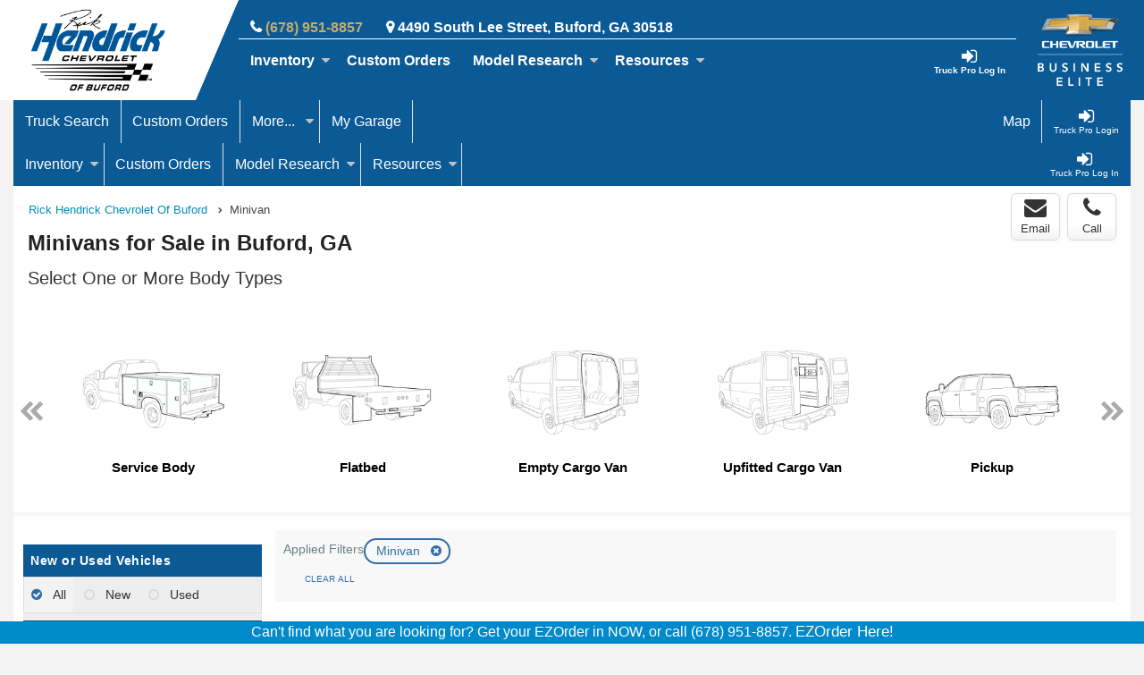

--- FILE ---
content_type: text/html; charset=UTF-8
request_url: https://cdn.flickfusion.net/s/c/2D685464-3DDD-5E5C-D5C2-DA84BD9C0024/ws.js
body_size: 83751
content:
var FlickFusionExecutor=function(){"use strict";var _mediaHostURL="//ev5.ai/",_verifyHostURL="//ver.ev5.ai/",_ev5Popup="//storage.googleapis.com/gcbimages/s/ev5popup_1_may.min.js",_eceModalPopup="//storage.googleapis.com/gcbimages/s/ece_modal_popup.min.js",_modal_v2_popup="https://ver.ev5.ai/s/ddc/prod/modal_v2.js",_pageStatsServiceURL="https://jobserver-dot-concatlogsbigquery.appspot.com/app/stats/?event_type=",_getRefDomain=window.location.hostname,_getRefURL=encodeURIComponent(window.location.href),_documentTitle=encodeURIComponent(document.title),_referredFrom=encodeURIComponent(document.referrer),_displayButtonThumb,_displayButtonDefault,_button_image_path,_profilesBag={},_filterUnique={},_buttonsCount=0,_buttons_count=document.querySelectorAll("#evs_link")?.length?document.querySelectorAll("#evs_link")?.length:document.querySelectorAll("#ff_link")?.length,_domainName=window.location.hostname,_path=window.location.href,_custom_script_run,_allowDuplicates=false,_showSpanishBtn=false,notAllowInlineDuplicate=true,dataVDP={},dataVLP={},forceConfigRun=false,checkIsVLP,checkIsVDP,isSPA,checkFyuse="0",checkCDK="0",clientKey="2D685464-3DDD-5E5C-D5C2-DA84BD9C0024",checkDDC="0",dom="",clientKeyForTest=clientKey,clientData,siteConfig={VLP:{},VDP:{},EVC:{}},targetElementOnSRP,targetElementOnVDP,includeDDCAPIButtonsOnVDP="<!--SHOW_API_BTN_VDP-->",includeDDCAPIButtonsOnVLP="<!--SHOW_API_BTN_SRP-->",showDirectModal="1",isDDCFallBackRolled,ignoreGlobleVTBtn,isVinHit=false,aspectRatio,extVlpIndicator,isStock=0,nc_client="0",spanish_button_image_path,defaultSpanishButtonImages={},isFullScreen=false,runNextScript=false,modalEce,_custom_script_on_vin_response,gaTrackingIds,checkFFButton=document.querySelector("#ff_link")?true:false,EVSButton=!checkFFButton?"evs_":"ff_",testClient=getParameterByName("ff_test_client")?getParameterByName("ff_test_client"):getParameterByName("evs_test_client")?getParameterByName("evs_test_client"):"",testVin=getParameterByName("ff_test_vin")?getParameterByName("ff_test_vin"):getParameterByName("evs_test_vin")?getParameterByName("evs_test_vin"):"";

// window.is360Video = "<!--IS_360_VIDEO-->";
    clientData = {"data":[{"client_fk":"2D685464-3DDD-5E5C-D5C2-DA84BD9C0024","gaid":"","video_size":640,"live_video_only":0,"exclusive_btn":"","client_360":"1","client_pano":"1","code_float_player":0,"vid_button":"\/\/gcbimages.storage.googleapis.com\/vidbtn\/248live_walkaround_video_red.jpg","enable_tracking":0,"vdp_btn_img":"\/\/gcbimages.storage.googleapis.com\/vidbtn\/cc1_eng_red.png","srp_btn_img":"\/\/gcbimages.storage.googleapis.com\/vidbtn\/cc1_eng_red.png","veh_test_img":"\/\/ev5.ai\/videos\/global\/images\/vehicle_test_video.png","af_img":"\/\/ev5.ai\/videos\/global\/images\/model_review_orange.png","veh_af":0,"img_360":"\/\/ev5.ai\/videos\/global\/images\/play_video_360.png","img_vdp_360":"\/\/gcbimages.storage.googleapis.com\/vidbtn\/play_video_360.png","img_srp_360":"\/\/gcbimages.storage.googleapis.com\/vidbtn\/play_video_360.png","img_vdp_360_only":"https:\/\/ev5.ai\/videos\/global\/images\/view_interative_360.png","img_srp_360_only":"\/\/gcbimages.storage.googleapis.com\/vidbtn\/view_interative_360.png","vid_call_img":"\/\/gcbimages.storage.googleapis.com\/vidbtn\/ff_thumb_play_icon.png","thumb_paly_img":"\/\/gcbimages.storage.googleapis.com\/vidbtn\/ff_video_call.png","full_scrn_img":"\/\/ev5.ai\/videos\/assets\/images\/popup_full_screen_dark.png","live_vid_img":"\/\/gcbimages.storage.googleapis.com\/vidbtn\/livewalkaround.png","btn_text":"0","srp_btn_text_360_only":"Watch 360 Walkaround","srp_btn_fontsize_360_only":"16","srp_btn_bgcolor_360_only":"grey","srp_btn_textcolor_360_only":"white","srp_btn_text_vid_only":"Watch Video","srp_btn_fontsize_vid_only":"16","srp_btn_bgcolor_vid_only":"grey","srp_btn_textcolor_vid_only":"white","srp_btn_text_vid360":"Watch Video & 360 Walkaround","srp_btn_fontsize_vid360":"16","srp_btn_bgcolor_vid360":"grey","srp_btn_textcolor_vid360":"white","vdp_btn_text_360_only":"Watch 360 Walkaround","vdp_btn_fontsize_360_only":"16","vdp_btn_bgcolor_360_only":"grey","vdp_btn_textcolor_360_only":"white","vdp_btn_text_vid_only":"Watch Video","vdp_btn_fontsize_vid_only":"16","vdp_btn_bgcolor_vid_only":"grey","vdp_btn_textcolor_vid_only":"white","vdp_btn_text_vid360":"Watch Video & 360 Walkaround","vdp_btn_fontsize_vid360":"16","vdp_btn_bgcolor_vid360":"grey","vdp_btn_textcolor_vid360":"white","btn_text_VehFF":"0","srp_btn_img_VehFF":"https:\/\/ev5.ai\/videos\/global\/images\/360_test_drive.png","vdp_btn_img_VehFF":"https:\/\/ev5.ai\/videos\/global\/images\/360_test_drive.png","srp_btn_text_VehFF":"Watch Video","srp_btn_fontsize_VehFF":"16","srp_btn_bgcolor_VehFF":"grey","srp_btn_textcolor_VehFF":"white","vdp_btn_text_VehFF":"Watch Video","vdp_btn_fontsize_VehFF":"16","vdp_btn_bgcolor_VehFF":"grey","vdp_btn_textcolor_VehFF":"white","lp":0,"inline":0,"veh_test":0,"flow_found":0,"vid_call":0,"vid_call_html":"","related_videos":0,"auto_play":0,"img_slider":"5","skip_vid_tab":0,"enable_referer":"1","client_zip":"","spanish_btn_url":"","disp_spanish_btn":"0"}]}
// json include
    siteConfig = {VLP: {
"VLPIndicator": ".facet-slide-menu",
"container": "#hits .result-wrap",
"dynamicAjaxGroupDesktopButtons": "#hits .result-wrap",
"dynamicAjaxGroupMobileButtons": "#hits .result-wrap",
"vinBaseTarget":true,
"vinBaseTargetIdentifier":"data-vehicle-vin", 
"vin": "a[data-vehicle-vin]",
"vinAttribute": "data-vehicle-vin",
"buttonStyle": "width:100% !important;font-weight:bold;",
"buttonTarget": ".badge-row .badge-row-item",
"buttonPos": "bottom",
 "loadDelay": 3000,
"siteStyle":"#ff_link img{max-width:150px;width:100%;} .spincar-srp-360-wa-button { display: none !important; } #ff_link{text-align:center} #ff_link{margin-top:5px;}",
"removeExistingButtons": true,
"allowDuplicates":true,
"vehicleTestButtons":true,
  "regex":true, 
"vinBaseSelector":true,
            "yearTarget":"data-vehicle",
            "yearRegEx":"\"year\":\"(\\d+)",
            "makeTarget":"data-vehicle",
            "makeRegEx":"\"make\":\"(\\w+\\s*\\w*)+\"",
            "modelTarget":"data-vehicle",
            "modelRegEx":"\"model\":\"(\\w+\\s*[-]*\\w*)+\"",
            "trimTarget":"data-vehicle",
            "trimRegEx":"\"trim\":\"(\\w+\\s*\\w*)+\""
},"VDP":{
        "VDPIndicator": ".vdp, #custom_page_151:not(.srp_results)",
        "target": ".vdp-gallery--thumbnail, .vehicle_loopslider",
        "vin": "#vin, .bolded_label_value:last-child span:last-child",
        "buttonPos": "bottom",
        "ajaxPageChange":true,
        "removeExistingButtons": true,
        "allowDuplicates": true,
        "vehicleTestButtons": true,
        "regex": true,
        "yearTarget": "#shareModal .info-right img",
        "yearRegEx": "alt=\"(\\d{4})",
        "makeTarget": "#shareModal .info-right img",
        "makeRegEx": "alt=\"\\d{4}\\s(\\w+-?\\w)",
        "modelTarget": "#shareModal .info-right img",
        "modelRegEx": "alt=\"\\d{4}\\s\\w+-?\\w\\s(\\w+-?\\w)",
        "trimTarget": "#shareModal .info-right img",
        "trimRegEx": "alt=\"\\d{4}\\s\\w+-?\\w\\s\\w+-?\\w\\s(\\w+-?\\w)",
        "globalSiteStyle":"#ff_link{margin-top:10px;}"
    }}
// js include
    

    if(!siteConfig.VLP)siteConfig.VLP={};if(!siteConfig.VDP)siteConfig.VDP={};if(!Array.isArray(clientData)){if(!runNextScript){window["checkClientData"]=true}}else if(!document.querySelector("#"+EVSButton+"link")){return}if(siteConfig.VLP.isSPA||siteConfig.VDP.isSPA){loadFFScript("https://storage.googleapis.com/gcbimages/s/spa_script.min.js");return}if(siteConfig.EVC&&Object.keys(siteConfig.EVC).length){var trackLeadData=siteConfig.EVC;for(var i=0;i<clientData.data.length;i++){if(clientData.data[i].client_fk===clientKey&&clientData.data[i].gaid){trackLeadData.gaid=clientData.data[i].gaid;break}}window.ff_track_lead=trackLeadData;loadFFScript("//storage.googleapis.com/gcbimages/s/track_form.min.js")}if(clientData.data){clientData.data.forEach((function(clientData){_profilesBag[clientData.client_fk]=clientData}))}if(document.readyState!=="loading"){runScriptAfterPageLoad()}else{document.addEventListener("DOMContentLoaded",runScriptAfterPageLoad)}function runScriptAfterPageLoad(){if(checkCDK==="1")snippetsInsertedDynamically();if(checkDDC==="1"){if(includeDDCAPIButtonsOnVDP=="1"&&document.querySelector(siteConfig.VDP.VDPIndicator)&&window.DDC){siteConfig.VDP.allowDuplicates=true;runDDCFallBack()}else if(includeDDCAPIButtonsOnVLP=="1"&&document.querySelector(siteConfig.VLP.VLPIndicator)&&window.DDC){siteConfig.VLP.allowDuplicates=true;runDDCFallBack()}}if(siteConfig.VLP&&!Object.keys(siteConfig.VLP).length){loadButtons();if(!(checkCDK==="1"))snippetsInsertedDynamically();if(!Object.keys(siteConfig.VDP).length)return}const finalForceRun=(forceConfigRun??false)||(siteConfig.VLP?.forceConfigRun??false)||(siteConfig.VDP?.forceConfigRun??false);if(document.querySelector(`#${EVSButton}link`)){loadButtons();if(!finalForceRun)return}if(Array.isArray(clientData))return;dataVLP=siteConfig.VLP;dataVDP=siteConfig.VDP;if(dataVDP.gallery_pro||dataVLP.gallery_pro)EVSButton="ff_";if(getStatusFromConfig(dataVLP,"VLPIndicator")){checkVLPAndProcess(dataVLP)}else if(getStatusFromConfig(siteConfig.VLP1,"VLPIndicator")){dataVLP=siteConfig.VLP1;checkVLPAndProcess(siteConfig.VLP1)}else if(getStatusFromConfig(dataVDP,"VDPIndicator")){checkVDPAndProcess(dataVDP)}else if(!window.isDetailsPage&&dataVLP&&dataVLP.VLPIndicator){if(dataVLP.allowDuplicates)updateValueAllowDuplicate(dataVLP.allowDuplicates);runDDCFallBack()}else if(window.isDetailsPage&&dataVDP&&dataVDP.VDPIndicator){if(dataVDP.allowDuplicates)updateValueAllowDuplicate(dataVDP.allowDuplicates);runDDCFallBack()}}function loadButtons(){var profielsArray=[];if(document.getElementById(EVSButton+"link")){if(window.NodeList&&!NodeList.prototype.forEach){NodeList.prototype.forEach=Array.prototype.forEach}var isProfilePrinted=!(JSON.stringify(clientData)==="[]");document.querySelectorAll("#"+EVSButton+"link").forEach((function(buttonData,index,array){_buttonsCount++;if(profielsArray.indexOf(buttonData.getAttribute(EVSButton+"client"))===-1)profielsArray.push(buttonData.getAttribute(EVSButton+"client"));if(isProfilePrinted){checkVehicleData(buttonData)}if(_buttonsCount===array.length&&!isProfilePrinted){generateProfilesThenButtons(profielsArray)}}))}}function generateProfilesThenButtons(profielsArray){profielsArray.forEach((function(profileKey,index,profilesArray){var verifyClientMultiProfile=_verifyHostURL+"evs_verify_client.php?client_id="+profileKey+"&d="+_domainName+"&p="+encodeURIComponent(_path)+"&b="+_buttons_count;fetchJsonp(verifyClientMultiProfile,{timeout:25e3,jsonpCallback:"jsoncallback"}).then((function(response){return response.json()})).then((function(multiClientDetails){if(multiClientDetails.code===200){multiClientDetails.client_data.data.forEach((function(clientData){_profilesBag[clientData.client_fk]=clientData}))}if(index+1===profilesArray.length){document.querySelectorAll("#"+EVSButton+"link").forEach((function(buttonData,index,array){checkVehicleData(buttonData)}))}})).catch((function(reason){console.log("parsing failed",reason)}))}))}function checkVLPAndProcess(dataVLP){if(!dataVLP)return;if(dataVLP.stock)isStock=1;checkIsVLP=true;updateValueAllowDuplicate(dataVLP.allowDuplicates);removeFFSnippetsAddedOnPage(dataVLP);generateSRPButtons()}function checkVDPAndProcess(dataVDP){if(!dataVDP)return;if(dataVDP.stock)isStock=1;checkIsVDP=true;updateValueAllowDuplicate(dataVDP.allowDuplicates);if(dataVDP.notAllowInlineDuplicate)notAllowInlineDuplicate=dataVDP.notAllowInlineDuplicate;if(dataVDP.removeExistinInlineIframe&&document.querySelector(`div[${EVSButton}inline]`))document.querySelector(`div[${EVSButton}inline]`).remove();if(dataVDP.removeExistingButtons&&document.querySelector("#"+EVSButton+"link"))document.querySelector("#"+EVSButton+"link").remove();generateVDPButtons()}function generateSRPButtons(){if(checkDDC==="1"){var checkVinBlockVLP=document.querySelector(siteConfig.VLP.container)&&document.querySelector(siteConfig.VLP.vin);if(!checkVinBlockVLP&&window.DDC){runDDCFallBack();return}}targetElementOnSRP={buttonTarget:dataVLP.buttonTarget,list:function(){return filterDataValues(dataVLP.container.split(","),"querySelectorAll")},ajaxButtonGroup:function(){if(!(dataVLP.dynamicAjaxGroupMobileButtons||dataVLP.dynamicAjaxGroupDesktopButtons))return"";var classArray;if(checkIsMobile&&dataVLP.dynamicAjaxGroupMobileButtons!=undefined)classArray=dataVLP.dynamicAjaxGroupMobileButtons.split(",");else classArray=dataVLP.dynamicAjaxGroupDesktopButtons.split(",");return filterDataValues(classArray,"plain")},vin:function(buttonItem){var vinIdentifiers=dataVLP.vin.split(",");for(var index=0;index<vinIdentifiers.length;index++){if(buttonItem.querySelector(vinIdentifiers[index]))return vinIdentifiers[index]}},targetVinNumber:function(buttonItem){try{if(dataVLP.vinBaseRegex&&dataVLP.baseVinAttribute&&buttonItem.getAttribute(dataVLP.baseVinAttribute).match(dataVLP.vinBaseRegex))return buttonItem.getAttribute(dataVLP.baseVinAttribute).match(dataVLP.vinBaseRegex)[0];if(dataVLP.vinBaseTarget&&dataVLP.vinBaseTargetIdentifier)return buttonItem.getAttribute(dataVLP.vinBaseTargetIdentifier);if(dataVLP.vinBaseTarget)return buttonItem.getAttribute("data-vin");if(this.vin(buttonItem)){if(!dataVLP.stock&&dataVLP.vinFromChildHTMLElementPath&&buttonItem.querySelector(this.vin(buttonItem)))return buttonItem.querySelector(this.vin(buttonItem)).outerHTML.toString().match(/\w{17}/)[0].substring(0,17);else if(!dataVLP.stock&&buttonItem.querySelector(this.vin(buttonItem))&&dataVLP.vinRegex&&buttonItem.querySelector(this.vin(buttonItem)).outerHTML.toString().match(dataVLP.vinRegex))return buttonItem.querySelector(this.vin(buttonItem)).outerHTML.toString().match(dataVLP.vinRegex)[1].substring(0,17);else if(buttonItem.querySelector(this.vin(buttonItem))&&dataVLP.vinRegex&&buttonItem.querySelector(this.vin(buttonItem)).outerHTML.toString().match(dataVLP.vinRegex))return buttonItem.querySelector(this.vin(buttonItem)).outerHTML.toString().match(dataVLP.vinRegex)[1];else if(dataVLP.vinAttribute){return buttonItem.querySelector(this.vin(buttonItem))?buttonItem.querySelector(this.vin(buttonItem)).getAttribute(dataVLP.vinAttribute):""}else{if(buttonItem.querySelector(this.vin(buttonItem)))return buttonItem.querySelector(this.vin(buttonItem)).innerText}}return""}catch(e){console.warn("Error on fetching vin!")}},placeToInsertButton:function(buttonItem){var buttonsList=[];var buttonTargetList=dataVLP.buttonTarget.split(",");for(var index=0;index<buttonTargetList.length;index++){if(buttonItem.querySelector(buttonTargetList[index])){buttonsList.push(buttonItem.querySelector(dataVLP.buttonTarget))}}if(dataVLP.mobileButtonTarget){buttonsList.push(buttonItem.querySelector(dataVLP.mobileButtonTarget))}return buttonsList},buttonPositionDirection:function(){return targetDeskOrMobile(dataVLP.mobileButtonPos,dataVLP.buttonPos)},vinRegex:dataVLP.vinRegex,vinAttribute:dataVLP.vinAttribute,mobileButtonTarget:dataVLP.mobileButtonTarget,mobileButtonText:dataVLP.mobileButtonText,mobileCanary:dataVLP.mobileCanary};if(window.isFlickScriptLoaded===undefined){if(dataVLP.loadDelay){setTimeout((function(){generateButtonsOnSRP()}),dataVLP.loadDelay)}else generateButtonsOnSRP();runDynamicButtonsAdded()}window.isFlickScriptLoaded=true}function generateVDPButtons(){if(checkDDC==="1"){var checkVinBlockVDP=document.querySelector(siteConfig.VDP.target)&&document.querySelector(siteConfig.VDP.vin);if(!checkVinBlockVDP&&window.DDC){runDDCFallBack();return}}targetElementOnVDP={target:function(){return filterDataValues(dataVDP.target.split(","),"querySelectorAll")},vinIdentifier:dataVDP.vin,targetVinNumber:function(){try{if(this.vinIdentifier){if(!dataVDP.stock&&dataVDP.vinFromChildHTMLElementPath&&document.querySelector(this.vinIdentifier)&&dataVDP.vinBaseRegex&&document.querySelector(this.vinIdentifier).outerHTML.toString().match(/\w{17}/))return document.querySelector(this.vinIdentifier).outerHTML.toString().match(/\w{17}/)[0].substring(0,17);else if(!dataVDP.stock&&document.querySelector(this.vinIdentifier)&&dataVDP.vinRegex&&document.querySelector(this.vinIdentifier).outerHTML.toString().match(dataVDP.vinRegex)){return document.querySelector(this.vinIdentifier).outerHTML.toString().match(dataVDP.vinRegex)[1].substring(0,17)}else if(document.querySelector(this.vinIdentifier)&&dataVDP.vinRegex&&document.querySelector(this.vinIdentifier).outerHTML.toString().match(dataVDP.vinRegex)){return document.querySelector(this.vinIdentifier).outerHTML.toString().match(dataVDP.vinRegex)[1]}else if(dataVDP.vinAttribute)return document.querySelector(this.vinIdentifier)?document.querySelector(this.vinIdentifier).getAttribute(dataVDP.vinAttribute):"";else{if(document.querySelector(this.vinIdentifier))return document.querySelector(this.vinIdentifier).innerText}}return""}catch(e){console.warn("Error on fetching vin!")}},placeToInsertButton:function(){var buttonsList=[];if(isMobile()&&dataVDP.mobileButtonTarget){buttonsList.push(document.querySelector(dataVDP.mobileButtonTarget))}else if(dataVDP.target){buttonsList.push(document.querySelector(dataVDP.target))}return buttonsList},buttonPositionDirection:function(){return targetDeskOrMobile(dataVDP.mobileButtonPos,dataVDP.buttonPos)},vin:function(){var vinIdentifiers=dataVDP.vin.split(",");for(var index=0;index<vinIdentifiers.length;index++){if(document.querySelector(vinIdentifiers[index]))return vinIdentifiers[index]}},vinRegex:dataVDP.vinRegex,vinAttribute:dataVDP.vinAttribute};if(window.isFlickScriptLoaded===undefined){if(dataVDP.loadDelay){setTimeout((function(){generateButtonsOnVDP()}),dataVDP.loadDelay)}else generateButtonsOnVDP()}window.isFlickScriptLoaded=true}function getAttributeValue(buttonItem,type){try{var targetsArray={year:{regex:"yearRegEx",vinAttribute:"yearVinAttribute",target:"yearTarget"},make:{regex:"makeRegEx",vinAttribute:"makeVinAttribute",target:"makeTarget"},model:{regex:"modelRegEx",vinAttribute:"modelVinAttribute",target:"modelTarget"},trim:{regex:"trimRegEx",vinAttribute:"trimVinAttribute",target:"trimTarget"}};if(checkIsVLP&&buttonItem){if(dataVLP.vinBaseSelector){return buttonItem.getAttribute(dataVLP[targetsArray[type].target]).toString().match(dataVLP[targetsArray[type].regex])[1]}else if(dataVLP[targetsArray[type].regex]){return buttonItem.querySelector(dataVLP[targetsArray[type].target]).outerHTML.toString().match(dataVLP[targetsArray[type].regex])[1]}else if(dataVLP.vinBaseTargetIdentifierVT)return buttonItem.getAttribute(dataVLP[targetsArray[type].vinAttribute]);else if(dataVLP.yearVinAttribute)return buttonItem.querySelector(dataVLP[targetsArray[type].target]).getAttribute(dataVLP[targetsArray[type].vinAttribute]);else return buttonItem.querySelector(dataVLP[targetsArray[type].target]).innerText}else{if(dataVDP[targetsArray[type].regex])return document.querySelector(dataVDP[targetsArray[type].target]).outerHTML.toString().match(dataVDP[targetsArray[type].regex])[1];else if(dataVDP.yearVinAttribute)return document.querySelector(dataVDP[targetsArray[type].target]).getAttribute(dataVDP[targetsArray[type].vinAttribute]);else if(dataVDP.getDataFromDDCDataLayer){if(type==="year")type="modelYear";return DDC.dataLayer.vehicles[0][type]}else return document.querySelector(dataVDP[targetsArray[type].target]).innerText}}catch(e){console.warn("Error on fetching vehicle data!")}}if(!Element.prototype.remove){Element.prototype.remove=function remove(){if(this.parentNode){this.parentNode.removeChild(this)}}}function updateValueAllowDuplicate(value){if(value)_allowDuplicates=true}function filterDataValues(data,type){for(var index=0;index<data.length;index++){if(document.querySelector(data[index])&&!isHidden(document.querySelector(data[index]))){if(type=="querySelectorAll")return document.querySelectorAll(data[index]);else if(type=="plain")return data[index]}}}function generateButtonsOnVDP(){try{if(dataVDP.globalSiteStyle)createStyleTagAndAppend(dataVDP.globalSiteStyle);var vinNumber=targetElementOnVDP.targetVinNumber();vinNumber=vinNumber.trim();if(dataVDP.replaceFirstImageElement)replaceVehicleFirstImage(null,vinNumber,dataVDP.replaceFirstImageElement);if(testVin)vinNumber=testVin;insertButtonOnPostion(targetElementOnVDP.placeToInsertButton(),vinNumber,targetElementOnVDP.buttonPositionDirection())}catch(e){console.warn("Error on fetching vehicle details!")}}function generateButtonsOnSRP(){if(dataVLP.globalSiteStyle)createStyleTagAndAppend(dataVLP.globalSiteStyle);try{if(!targetElementOnSRP.list())return;for(const buttonItem of targetElementOnSRP.list()){var vinNumber=targetElementOnSRP.targetVinNumber(buttonItem);if(!vinNumber)continue;vinNumber=vinNumber.trim();if(dataVLP.replaceFirstImageElement)replaceVehicleFirstImage(buttonItem,vinNumber,dataVLP.replaceFirstImageElement);if(testVin)vinNumber=testVin;srpVerifyVinService(targetElementOnSRP.placeToInsertButton(buttonItem),vinNumber,targetElementOnSRP.buttonPositionDirection(),buttonItem)}}catch(e){console.warn("Error on buttons looping!")}}function srpVerifyVinService(insertButtonPosition,vinNumber,buttonPositionDirection,buttonItem){if(!vinNumber)return;if(testVin)vinNumber=testVin;insertButtonOnPostion(insertButtonPosition,vinNumber,buttonPositionDirection,buttonItem)}function runDynamicButtonsAdded(){var observer=new MutationObserver((function(mutations){runButtonGenerate(mutations)}));observer.observe(document,{attributes:true,childList:true,characterData:true,subtree:true});function runButtonGenerate(data){var target=dataVLP.buttonTarget,vehicleTest=null,buttonInsertArea;for(var mutation=0;mutation<data.length;mutation++){for(var node=0;node<data[mutation].addedNodes.length;node++){if(!(data[mutation].addedNodes[node]instanceof HTMLElement))continue;if((dataVLP.ajaxPageChange||dataVLP.ajaxPageChangeNotAllowDuplicates)&&dataVDP.VDPAjaxPageChangeElement){if(data[mutation].addedNodes[node].matches(dataVDP.VDPAjaxPageChangeElement)){checkVDPAndProcess(dataVDP);generateButtonsOnVDP()}}if((dataVDP.ajaxPageChange||dataVDP.ajaxPageChangeNotAllowDuplicates)&&dataVLP.VLPAjaxPageChangeElement){if(data[mutation].addedNodes[node].matches(dataVLP.VLPAjaxPageChangeElement)){checkVLPAndProcess(dataVLP);generateButtonsOnSRP()}}if(targetElementOnSRP.ajaxButtonGroup()){if(data[mutation].addedNodes[node].matches(targetElementOnSRP.ajaxButtonGroup())){buttonInsertArea=data[mutation].addedNodes[node].querySelector(target);srpVerifyVinService([buttonInsertArea],processVinNumber(data[mutation].addedNodes[node],target),targetElementOnSRP.buttonPositionDirection(),data[mutation].addedNodes[node])}for(var elem=0;elem<data[mutation].addedNodes[node].querySelectorAll(targetElementOnSRP.ajaxButtonGroup()).length;elem++){buttonInsertArea=data[mutation].addedNodes[node].querySelectorAll(targetElementOnSRP.ajaxButtonGroup())[elem].querySelector(target);srpVerifyVinService([buttonInsertArea],processVinNumber(data[mutation].addedNodes[node].querySelectorAll(targetElementOnSRP.ajaxButtonGroup())[elem],target),targetElementOnSRP.buttonPositionDirection(),data[mutation].addedNodes[node].querySelectorAll(targetElementOnSRP.ajaxButtonGroup())[elem])}}}}}}function snippetsInsertedDynamically(){var observer=new MutationObserver((function(mutations){runButtonGenerate(mutations)}));observer.observe(document,{attributes:true,childList:true,characterData:true,subtree:true});function runButtonGenerate(data){for(var mutation=0;mutation<data.length;mutation++){for(var node=0;node<data[mutation].addedNodes.length;node++){if(!(data[mutation].addedNodes[node]instanceof HTMLElement))continue;if(data[mutation].addedNodes[node].matches("#"+EVSButton+"link")){if(!isHidden(data[mutation].addedNodes[node]))dynamicButtonsAdded(data[mutation].addedNodes[node])}for(var elem=0;elem<data[mutation].addedNodes[node].querySelectorAll("#"+EVSButton+"link").length;elem++){if(!isHidden(data[mutation].addedNodes[node].querySelectorAll("#"+EVSButton+"link")[elem]))dynamicButtonsAdded(data[mutation].addedNodes[node].querySelectorAll("#"+EVSButton+"link")[elem])}}}}}var dynamicButtonsAdded=function(dynamicSnippet){if(!dynamicSnippet.getAttribute(EVSButton+"client")&&Number(nc_client)){dynamicSnippet.setAttribute(EVSButton+"client",clientKeyForTest)}if(_profilesBag[dynamicSnippet.getAttribute(EVSButton+"client")]===undefined){var verifyClientMultiProfileDynamic=_verifyHostURL+"evs_verify_client.php?client_id="+dynamicSnippet.getAttribute(EVSButton+"client")+(checkCDK=="1"?"&isCDK=1":"");fetchJsonp(verifyClientMultiProfileDynamic,{timeout:25e3,jsonpCallback:"jsoncallback"}).then((function(response){return response.json()})).then((function(multiClientDetails){if(multiClientDetails.code===200){multiClientDetails.client_data.data.forEach((function(clientData,index,arrayData){_profilesBag[clientData.client_fk]=clientData;if(index+1===arrayData.length){checkVehicleData(dynamicSnippet)}}))}})).catch((function(reason){console.log("parsing failed",reason)}))}else{if(isSPA){setTimeout((function(){checkVehicleData(dynamicSnippet)}),1e3)}else checkVehicleData(dynamicSnippet)}};function processVinNumber(item,finder){if(item.querySelector(finder)){return targetElementOnSRP.targetVinNumber(item)}}function insertButtonOnPostion(buttonAddAreaTarget,vinNumber,position,buttonItem){return buttonAddAreaTarget.forEach((function(buttonAddArea){if(!dataVLP.ajaxPageChange&&buttonAddArea&&buttonAddArea.parentNode.querySelector("#"+EVSButton+"link"))return;if(position=="top")buttonAddArea.parentNode.insertBefore(flickFusionLink(vinNumber,buttonItem),buttonAddArea);else if(position=="bottom")buttonAddArea.parentNode.insertBefore(flickFusionLink(vinNumber,buttonItem),buttonAddArea.nextSibling);else if(position=="inside")buttonAddArea.appendChild(flickFusionLink(vinNumber,buttonItem));else buttonAddArea.parentNode.insertBefore(flickFusionLink(vinNumber,buttonItem),buttonAddArea.nextSibling)}))}function flickFusionLink(vinNumber,buttonItem){var createFlickLink=document.createElement("div");createFlickLink.id=EVSButton+"link";createFlickLink.setAttribute(EVSButton+"client",clientKey);createFlickLink.setAttribute(EVSButton+"vin",vinNumber);if(Number(clientData.data[0].veh_test)||Number(clientData.data[0].veh_af)||Number(clientData.data[0].flow_found)){createFlickLink.setAttribute(EVSButton+"year",getAttributeValue(buttonItem,"year"));createFlickLink.setAttribute(EVSButton+"make",getAttributeValue(buttonItem,"make"));createFlickLink.setAttribute(EVSButton+"model",getAttributeValue(buttonItem,"model"));if(dataVLP.VLPIndicator&&document.querySelector(dataVLP.VLPIndicator)&&dataVLP.trimTarget&&(dataVLP.trimRegEx||dataVLP.trimVinAttribute)){createFlickLink.setAttribute(EVSButton+"trim",getAttributeValue(buttonItem,"trim"))}if(dataVDP.VDPIndicator&&document.querySelector(dataVDP.VDPIndicator)&&dataVDP.trimTarget&&(dataVDP.trimRegEx||dataVDP.trimVinAttribute)){createFlickLink.setAttribute(EVSButton+"trim",getAttributeValue(buttonItem,"trim"))}}if(checkIsVDP&&dataVDP&&dataVDP.inlinePlayer)createFlickLink.setAttribute(EVSButton+"inline",1);checkVehicleData(createFlickLink);return createFlickLink}function removeSpecialCharacters(input){const trademarkSymbolsPattern=/%[a-zA-Z]/;const characters=input.split("");const result=characters.filter((char=>{let specialSymbols=encodeURIComponent(char);return!trademarkSymbolsPattern.test(specialSymbols)})).join("");return result}function removeVinSpecailCharacters(input){const trademarkSymbolsPattern=/%[a-zA-Z][a-zA-Z0-9]?/g;const result=input.replace(trademarkSymbolsPattern,"");return result}function checkVehicleData(buttonData){if(!buttonData.getAttribute(EVSButton+"client")&&Number(nc_client))buttonData.setAttribute(EVSButton+"client",clientKeyForTest);if(_profilesBag[buttonData.getAttribute(EVSButton+"client")]&&Number(_profilesBag[buttonData.getAttribute(EVSButton+"client")].flow_found)&&!buttonData.getAttribute(EVSButton+"vin")&&buttonData.getAttribute(EVSButton+"year")){buttonData.setAttribute(EVSButton+"vin",buttonData.getAttribute(EVSButton+"year")+"_"+buttonData.getAttribute(EVSButton+"make")+"_"+buttonData.getAttribute(EVSButton+"model")+"_"+(new Date).getMilliseconds())}var isDuplicateButton=_filterUnique[buttonData.getAttribute(EVSButton+"client")+"__"+buttonData.getAttribute(EVSButton+"vin")];if(checkCDK==="1"&&buttonData.getAttribute(EVSButton+"inline")&&notAllowInlineDuplicate)isDuplicateButton=false;if(!_allowDuplicates){if(isDuplicateButton||buttonData.hasAttribute("verified")){return false}}buttonData.innerHTML="";var evs_vin=buttonData.getAttribute(EVSButton+"vin")||"",evs_year=buttonData.getAttribute(EVSButton+"year")||"",evs_make=buttonData.getAttribute(EVSButton+"make")||"",evs_model=buttonData.getAttribute(EVSButton+"model")||"",evs_trim=buttonData.getAttribute(EVSButton+"trim")||"",evs_lp=buttonData.getAttribute(EVSButton+"lp")||"",evs_body_type=buttonData.getAttribute(EVSButton+"body_type")||"",clientKey=buttonData.getAttribute(EVSButton+"client")||"";var evs_new_car="&evs_year="+removeSpecialCharacters(evs_year)+"&evs_make="+removeSpecialCharacters(evs_make)+"&evs_model="+removeSpecialCharacters(evs_model)+"&evs_trim="+removeSpecialCharacters(evs_trim)+"&evs_body_type="+removeSpecialCharacters(evs_body_type)+"&evs_lp="+removeSpecialCharacters(evs_lp);for(var key in _profilesBag){if(_profilesBag.hasOwnProperty(key)){if(_profilesBag[key].disp_spanish_btn===1){_showSpanishBtn=true;break}}}if(testClient){clientKey=testClient;evs_vin=testVin}var checkVIN=_verifyHostURL+"evs_verify_vin.php?vin="+removeVinSpecailCharacters(evs_vin)+"&client_id="+clientKey+evs_new_car+(_showSpanishBtn?"&evs_spanish=1":"")+"&stk="+isStock;var inputData,outputData;var startTime=Date.now();fetchJsonp(checkVIN,{timeout:25e3,jsonpCallback:"jsoncallback"}).then((function(response){return response.json()})).then((function(videoData){var responseTime=Date.now()-startTime;checkVIN=checkVIN.split(" ").join("").replace(/(\r\n|\n|\r)/gm,"");checkVIN=checkVIN.slice(checkVIN.indexOf("php?vin")+1,checkVIN.length);checkVIN=checkVIN.replace(/\s/g,"");outputData=videoData;var fullData={client_key:clientKey,client_data:_profilesBag[videoData.data.client_fk],vin_output:outputData,response_time:responseTime,snippet_loaded:true,is_vlp:checkIsVLP,is_vdp:checkIsVDP,site_info:{url:window.location.hostname,full_url:window.location.href,referer:document.referrer,insident_time:Date.now()}};postData(fullData,"verify_vin").then((resp=>{}));if(videoData.code===200){if(checkFyuse=="1"&&(!videoData.data.popup||videoData.data.popup&&!(videoData.data.popup.is360==1))){return generateFyuseElements(buttonData,evs_vin)}if(!isVinHit){let popupScript;if(videoData?.data?.popup?.ece==1)popupScript=_eceModalPopup;else if(videoData?.data?.popup?.modal_v2==1)popupScript=checkIsVLP||!dataVDP.inlinePlayer?_modal_v2_popup:"";else popupScript=_ev5Popup;loadFFScript(popupScript,(function(){if(getParameterByName("autoplay")==1&&showDirectModal=="1"&&Number(_profilesBag[videoData.data.client_fk].flow_found)){setTimeout((function(){enableDirectModalShow(videoData.data)}),2e3)}}));window.addEventListener("message",(function(e){try{let data=JSON.parse(e.data);if(data.action=="video_ga_data"||data.action=="video_data"||data.action=="form_submit_data"||data.action=="gallery_analytics"||data.action=="spin_ga_data"){generateGoogleTracking(data)}}catch(e){}}))}isVinHit=true;return generateDisplayItems(videoData.data,buttonData,null)}else if(checkFyuse=="1"){return generateFyuseElements(buttonData,evs_vin)}else{if(_custom_script_on_vin_response){const performScriptRun=document.querySelector(_custom_script_on_vin_response.pageId);if(_custom_script_on_vin_response?.runOnVDP&&performScriptRun){_custom_script_on_vin_response.script(videoData,buttonData,null,dataVLP,dataVDP,checkIsVDP,checkIsVLP)}if(_custom_script_on_vin_response?.runOnVLP&&performScriptRun){_custom_script_on_vin_response.script(videoData,buttonData,null,dataVLP,dataVDP,checkIsVDP,checkIsVLP)}}}return false})).catch((function(reason){console.log("parsing failed",reason)}));_filterUnique[buttonData.getAttribute(EVSButton+"client")+"__"+buttonData.getAttribute(EVSButton+"vin")]=true}var generateFyuseElements=function(buttonData,fyuseVin){var getFyuseIdService=`${_mediaHostURL}360/hn_360_client.php?vin=`+fyuseVin;fetchJsonp(getFyuseIdService,{timeout:25e3,jsonpCallback:"jsoncallback"}).then((function(response){return response.json()})).then((function(fyuseData){if(fyuseData.code===200){var fyuseId=JSON.parse(fyuseData.fid)[0];if(checkIsVDP&&dataVDP.inlinePlayer){if(checkIsVDP&&dataVDP.siteStyle){createStyleTagAndAppend(dataVDP.siteStyle)}loadFFScript("https://fyu.se/embed?v=3.0",(function(){{var fyuseInlineWrapper=document.createElement("div");fyuseInlineWrapper.className="fyu_container fyu_horizontal";buttonData.appendChild(fyuseInlineWrapper);FYU.add(fyuseId,fyuseInlineWrapper);document.querySelector("#"+EVSButton+"link").addEventListener("mousedown, touchstart",(function(e){e.preventDefault();e.stopPropagation()}))}}));return}var spinElement=document.createElement("div");spinElement.id="spin";_displayButtonDefault=generateButton(null,buttonData,null,getButtonImagePath,null,"runFyusePlayer");buttonData.appendChild(_displayButtonDefault);insertBefore(spinElement,buttonData);buttonData.addEventListener("click",(function(e){e.preventDefault();e.stopPropagation();loadFyuse(fyuseId)}))}})).catch((function(reason){console.log("parsing failed",reason)}))};var isStyleAdded=false;var generateDisplayItems=function(videoData,buttonData){var getProfileData=_profilesBag[videoData.client_fk];if(!getProfileData)getProfileData=_profilesBag[clientKey];if(testClient)getProfileData=_profilesBag[clientKeyForTest];var isVDP=_buttons_count===1||checkIsVDP;let videoDataUrl=videoData?.popup?.url?videoData?.popup?.url:videoData?.nv.url?videoData?.nv.url:"";var videoFkey=getParameterByName("video_fkey",videoDataUrl)?getParameterByName("video_fkey",videoDataUrl):"";let thumbnailUrl=`//t.ev5.ai/t/vi/${videoFkey}`;if(isVDP){if(isMobile()&&dataVDP.isMobileSiteStyle){createStyleTagAndAppend(dataVDP.isMobileSiteStyle)}else if(dataVDP.siteStyle&&videoData.popup){createStyleTagAndAppend(dataVDP.siteStyle)}}if(checkIsVLP&&!isStyleAdded){if(isMobile()&&dataVLP.isMobileSiteStyle){createStyleTagAndAppend(dataVLP.isMobileSiteStyle)}else if(dataVLP.siteStyle){createStyleTagAndAppend(dataVLP.siteStyle)}}isStyleAdded=true;if(getProfileData.vid_call===1){if(isVDP){var videoCallFromName=videoData.veh_year+" "+videoData.veh_make+" "+videoData.veh_model+" "+videoData.veh_trim;videoCallFromName=encodeURIComponent(videoCallFromName);if(getProfileData.vid_call_html){var createVideoWrapper=document.createElement("div");createVideoWrapper.innerHTML=getProfileData.vid_call_html;document.body.appendChild(createVideoWrapper)}else{var cardTitle="Have Questions?"||"Have Questions?";var cardDesc="Video Chat With Us Now And Get Real Answers, No Sales Pitch. No Pressure"||"Video Chat With Us Now And Get Real Answers, No Sales Pitch. No Pressure";loadFFScript("generate_video_call_card.js?externalCallEmbed=0&user_html_added=0&cardDesc="+cardDesc+"&cardTitle="+cardTitle+"&fromName="+videoCallFromName+"&roof_key="+getProfileData.client_fk)}}}var disableAutoPlay=buttonData.getAttribute("disable_auto_play")||"";var iframeElement,isLandingPage=Number(buttonData.getAttribute(EVSButton+"lp"))===1?true:getProfileData.lp===1?true:false,checkInline=buttonData.getAttribute(EVSButton+"inline")||0;if(dataVDP?.sfElement)generateSFGallery();function generateSFGallery(){loadFFScript(_modal_v2_popup,(function(){let playerTarget=document.querySelector?.(dataVDP?.sfElement);let playerPos=dataVDP?.sfElementPos;const evsPlayer=document.createElement("div");evsPlayer.id="ff_link";evsPlayer.setAttribute("ff_inline","1");if(playerPos=="top")playerTarget.insertAdjacentElement("beforebegin",evsPlayer);else if(playerPos=="bottom")playerTarget.insertAdjacentElement("afterend",evsPlayer);else if(playerPos=="inside")playerTarget.insertAdjacentElement("afterbegin",evsPlayer);else playerTarget.insertAdjacentElement("beforeend",evsPlayer);new ConModalV2({iframeUrl:videoData.popup?.sf_url+"&referer="+_getRefDomain+"&h_p="+_getRefURL+"&h_p_r="+_referredFrom+"&h_t="+_documentTitle,inline:true})}))}if(Number(checkInline)===1||dataVDP&&dataVDP.vehicleTestInline&&document.querySelector(dataVDP.VDPIndicator)){if(videoData.popup?.modal_v2==1&&!dataVDP.isTabbedPlayer){loadFFScript(_modal_v2_popup,(function(){const evsPlayer=document.createElement("div");evsPlayer.id="ff_link";evsPlayer.setAttribute("ff_inline","1");buttonData.appendChild(evsPlayer);new ConModalV2({iframeUrl:videoData.popup?.url+"&inline_embed=1"+"&referer="+_getRefDomain+"&h_p="+_getRefURL+"&h_p_r="+_referredFrom+"&h_t="+_documentTitle,inline:true})}))}else{var sameExistingInlineButton=buttonData;if(videoData.popup&&videoData.popup.type===2||videoData.nv&&videoData.nv.type===2)window.addEventListener("message",receiveMessage,false);var incomingURL=videoData.nv&&dataVDP&&dataVDP.vehicleTestInline?videoData.nv.url:videoData.popup.url;var iframeURL=incomingURL+(Number(disableAutoPlay)===1?"&disable_auto_play=1":"")+"&referer="+_getRefDomain+"&h_p="+_getRefURL+"&h_p_r="+_referredFrom+"&h_t="+_documentTitle;addJsonLdToHead(videoData.jsonLD,checkIsVDP,dataVDP.isIndex);iframeElement=document.createElement("iframe");let iframe_img_loader=document.createElement("img");let loaderGif=document.createElement("div");loaderGif.id="loader-img";loaderGif.innerHTML=`<img src="${_mediaHostURL}videos/global/images/loading.gif"/>`;createStyleTagAndAppend(`#${EVSButton}link {position: relative;} .iframe_img_loader {max-width:100%;width:100%;position: absolute;top: 0;left: 0;opacity: 1;transition: opacity 1s ease;display:block;} #${EVSButton}link_iframe {opacity: 0;transition: opacity 1s ease;} #loader-img {position: absolute;top: 0;left: 0;width: 100%;aspect-ratio:16/9;opacity: 1;transition: opacity 1s ease;} #loader-img img{width:auto !important;position: absolute;top: 50%;left: 50%;transform: translate(-50%, -50%);opacity: 1;transition: opacity 1s ease;}`);iframe_img_loader.classList.add("iframe_img_loader");iframe_img_loader.src=thumbnailUrl;buttonData.appendChild(iframe_img_loader);iframe_img_loader.addEventListener("load",(function(){buttonData.appendChild(loaderGif)}));iframeElement.frameBorder=0;iframeElement.scrolling="no";iframeElement.setAttribute("allowFullScreen","");iframeElement.setAttribute("allow","accelerometer; autoplay; encrypted-media; gyroscope; picture-in-picture");iframeElement.src=iframeURL;if(videoData.nv&&dataVDP&&dataVDP.changePostionAfter)document.querySelector(dataVDP.changePostionAfter).parentNode.insertBefore(iframeElement,document.querySelector(dataVDP.changePostionAfter).nextSibling);else buttonData.appendChild(iframeElement);if(!iframeElement.src&&iframeElement.getAttribute("data-src")){iframeElement.src=iframeElement.getAttribute("data-src")}if(videoData.nv&&dataVDP&&dataVDP.vehicleTestInline)iframeElement.id=EVSButton+"link_iframe_vt";else iframeElement.id=EVSButton+"link_iframe";iframeElement.addEventListener("load",(function(){createStyleTagAndAppend(`#${EVSButton}link_iframe {opacity: 1;}`);loaderGif.style.cssText="z-index:-999;opacity:0";iframe_img_loader.style.cssText="z-index:-999;opacity:0"}));iframeElement.style.width="1px";iframeElement.style.minWidth="100%";var inlinePlayerOverlay=document.createElement("div");inlinePlayerOverlay.classList.add("flick_overlay_element");inlinePlayerOverlay.style.cssText="display:none;position: fixed; top: 0; bottom: 0; left: 0; right: 0; z-index: 100; width:100%; height:100%;background-color:rgb(0 0 0 / 66%);z-index:99999";buttonData.appendChild(inlinePlayerOverlay);let clearTimeInSec=6;let sendEmbedType=setInterval((function(){sendEmbedTypeFun(iframeElement)}),1e3);setTimeout((()=>{clearInterval(sendEmbedType);sendEmbedType=0}),clearTimeInSec*1e3);window.addEventListener("message",(function(e){try{var data=JSON.parse(e.data);if(data.action==="FFusion_open_popup_inline"){toggleFullScreenModeInline()}if(data.type==="player_4_3"){aspectRatio=.75}if(data.action==="FFusion_open_popup_inline"){isFullScreen=!isFullScreen;document.body.classList.toggle("fFusion_inline_fullscreen_enable");if(isMobile())document.body.classList.toggle("fFusion_inline_fullscreen_is_mobile");toggleFullScreenModeInline()}}catch(e){}}));document.addEventListener("click",(function(e){if(document.body.classList.contains("fFusion_inline_fullscreen_enable")&&document.querySelector("#"+EVSButton+"link iframe")!=e.target){iframeElement.contentWindow.postMessage(JSON.stringify({action:"exitFullScreen"}),"*");isFullScreen=!isFullScreen;document.body.classList.toggle("fFusion_inline_fullscreen_enable");if(isMobile())document.body.classList.toggle("fFusion_inline_fullscreen_is_mobile");toggleFullScreenModeInline()}}));if(videoData.popup&&videoData.popup.type===0||videoData.nv&&videoData.nv.type===0&&dataVDP&&dataVDP.vehicleTestInline){buttonData.style.cssText="position:relative; padding-bottom:60.2%; padding-top:25px; height:0;";iframeElement.style.cssText="position:absolute;top:0; left:0; width:100%; height:100%;"}if(dataVDP&&dataVDP.iframeRegenerateOnResize){window.addEventListener("resize",(function(){var postionTarget=document.querySelector(dataVDP.target);if(window.innerWidth<850){setTimeout((function(){if(!postionTarget.querySelector("#"+EVSButton+"link")){document.querySelector(dataVDP.target).append(sameExistingInlineButton)}}),1200)}else{setTimeout((function(){if(!postionTarget.querySelector("#"+EVSButton+"link")){document.querySelector(dataVDP.target).append(sameExistingInlineButton)}}),1200)}}))}if(checkIsVDP&&dataVDP.inlinePlayer){var iframeWraperClass,iframeWraperStyle,iframeClass,iframeStyle,iframeParentStyle,iframeParentClass;iframeParentClass=targetDeskOrMobile(dataVDP.mobileIframeParentClass,dataVDP.iframeParentClass);iframeParentClass&&(buttonData.className=iframeParentClass);iframeParentStyle=targetDeskOrMobile(dataVDP.mobileIframeParentStyle,dataVDP.iframeParentStyle);iframeParentStyle&&(buttonData.style.cssText=iframeParentStyle);iframeWraperClass=targetDeskOrMobile(dataVDP.mobileIframeWraperClass,dataVDP.iframeWraperClass);iframeWraperClass&&(iframeElement.closest(dataVDP.target).className=iframeWraperClass);iframeWraperStyle=targetDeskOrMobile(dataVDP.mobileIframeWraperStyle,dataVDP.iframeWraperStyle);iframeWraperStyle&&(iframeElement.closest(dataVDP.target).style.cssText=iframeWraperStyle);iframeClass=targetDeskOrMobile(dataVDP.mobileIframeClass,dataVDP.iframeClass);iframeClass&&(iframeElement.className=iframeClass);iframeStyle=targetDeskOrMobile(dataVDP.mobileIframeStyle,dataVDP.iframeStyle);iframeStyle&&(iframeElement.style.cssText="width:1px; min-width:100%;"+iframeStyle)}}window.vehicle_videoData=videoData;return false}function sendEmbedTypeFun(iframeElement){orientationType();iframeElement.contentWindow.postMessage(JSON.stringify({action:"fFusion_from_inline_iframe",parentHeight:window.innerHeight}),"*")}function openLargePopup(modalType){new ConModal({width:960,videoPage:modalType,modalTitle:"Video",iframeUrl:videoData.popup.url+"&referer="+_getRefDomain+"&h_p="+_getRefURL+"&h_p_r="+_referredFrom+"&h_t="+_documentTitle});var evs_iframe=document.getElementById(EVSButton+"link_iframe");evs_iframe.src=evs_iframe.src+"&disable_auto_play=1"}if(_custom_script_run!==undefined){if(_custom_script_run.add360SpinSingleTab){_custom_script_run.runAddTab360Spin();return false}else if(_custom_script_run.runSiteSpecifigScript){_custom_script_run.script(videoData,buttonData,getProfileData,dataVLP,dataVDP,checkIsVDP,checkIsVLP);if(_custom_script_run.stopProcess){return false}}_button_image_path=_custom_script_run.buttonImage;_displayButtonThumb=generateButton(videoData,buttonData,_custom_script_run,getButtonImagePath,_button_image_path);if(_custom_script_run.appendElement){if(_custom_script_run.replaceAsInlinePlayer){var makeInlinePlayer=buttonData.cloneNode(true);makeInlinePlayer.setAttribute(EVSButton+"inline",1);_custom_script_run.appendElement(buttonData).innerHTML=makeInlinePlayer.outerHTML}if(videoData.thumb&&!_custom_script_run.replaceAsInlinePlayer)_custom_script_run.appendElement(buttonData).appendChild(_displayButtonThumb);if(_custom_script_run.parentElementCSS)_custom_script_run.appendElement(buttonData).style.cssText=_custom_script_run.parentElementCSS;if(_custom_script_run.targetElementSectionForCSS)_custom_script_run.targetElementSectionForCSS(buttonData).style.cssText=_custom_script_run.targetElementSectionCSS;if(_custom_script_run.siteCustomCssInclude){var styleTag=document.createElement("style");styleTag.innerText=_custom_script_run.siteCustomCssInclude;document.head.appendChild(styleTag)}}_displayButtonThumb.addEventListener("click",(function(e){e.preventDefault();e.stopPropagation();new ConModal({width:videoData.nv?videoData.nv.button==="AF"?"90%":960:960,videoPage:videoData.thumb.type,modalTitle:"Video",iframeUrl:videoData.thumb.url+"&referer="+_getRefDomain+"&h_p="+_getRefURL+"&h_p_r="+_referredFrom+"&h_t="+_documentTitle,thumbnailUrl:thumbnailUrl})}))}if(videoData.popup){_displayButtonDefault=generateButton(videoData,buttonData,null,getButtonImagePath,null);if(_custom_script_run!==undefined&&_custom_script_run.showButton===false||checkIsVLP&&dataVLP.showButton===false||checkIsVDP&&dataVDP.showButton===false)return false;else buttonData.appendChild(_displayButtonDefault);defaultSpanishButtonImages={vid360:"//gcbimages.storage.googleapis.com/vidbtn/play_video_bt_spanish.png",vid:"//gcbimages.storage.googleapis.com/vidbtn/cc1_sp_grn.png",only360:"//gcbimages.storage.googleapis.com/vidbtn/espanol.png"};if(videoData.popup.spanish_client_fk){var spanis_profile=_profilesBag[videoData.popup.spanish_client_fk];if(checkIsVLP||!checkIsVDP&&_buttons_count>1){if(videoData.popup){if(videoData.popup.model_type==="vid360"){var vid360Button=spanis_profile!=undefined&&spanis_profile.img_srp_360?spanis_profile.img_srp_360:defaultSpanishButtonImages.vid360;spanish_button_image_path=vid360Button}if(videoData.popup.model_type==="vid"){var OnlyVid=spanis_profile!=undefined&&spanis_profile.srp_btn_img?spanis_profile.srp_btn_img:defaultSpanishButtonImages.vid;spanish_button_image_path=OnlyVid}if(Number(videoData.popup.model_type)===360){var only360=spanis_profile!=undefined&&spanis_profile.img_srp_360_only?spanis_profile.img_srp_360_only:defaultSpanishButtonImages.only360;spanish_button_image_path=only360}}}if(checkIsVDP||!checkIsVLP&&_buttons_count===1){if(videoData.popup){if(videoData.popup.model_type==="vid360"){var vid360ButtonVdp=spanis_profile!=undefined&&spanis_profile.img_vdp_360?spanis_profile.img_vdp_360:defaultSpanishButtonImages.vid360;spanish_button_image_path=vid360ButtonVdp}if(videoData.popup.model_type==="vid"){var OnlyVidVDP=spanis_profile!=undefined&&spanis_profile.vdp_btn_img?spanis_profile.vdp_btn_img:defaultSpanishButtonImages.vid;spanish_button_image_path=OnlyVidVDP}if(Number(videoData.popup.model_type)===360){var only360VDP=spanis_profile!=undefined&&spanis_profile.img_vdp_360_only?spanis_profile.img_vdp_360_only:defaultSpanishButtonImages.only360;spanish_button_image_path=only360VDP}}}}if(videoData.popup.spanish_url){var _display_spanish_btn=document.createElement("img");_display_spanish_btn.src=getProfileData.spanish_btn_url||spanish_button_image_path;_display_spanish_btn.style.cursor="pointer";var popupWidthSpanish=isLandingPage?"90%":960;var iframeURLSpanish=videoData.popup.spanish_url;_display_spanish_btn.addEventListener("click",(function(e){e.preventDefault();e.stopPropagation();new ConModal({width:popupWidthSpanish,videoPage:videoData.popup.type,modalTitle:"Video",iframeUrl:iframeURLSpanish+"&referer="+_getRefDomain+(!isLandingPage?"":"&full_screen=1")+"&h_p="+_getRefURL+"&h_p_r="+_referredFrom+"&h_t="+_documentTitle,fullscreen:videoData.popup.tab===1&&!isLandingPage?true:false,thumbnailUrl:thumbnailUrl});window.vehicle_videoData=videoData}));buttonData.appendChild(_display_spanish_btn)}var iframeURL=videoData.popup.url;let customWidth;if(document.querySelector(dataVLP.VLPIndicator))customWidth=dataVLP.customPopupWidth;else if(document.querySelector(dataVDP.VDPIndicator))customWidth=dataVDP.customPopupWidth;var popupWidth=isLandingPage?"90%":customWidth?customWidth:960;_displayButtonDefault.addEventListener("click",(function(e){e.preventDefault();e.stopPropagation();if(videoData.popup.ece==1){modalEce=new ConModalEce({width:"1154px",closeBtn:false,enableMobileFullHeight:true,closeOnOverlayClick:false,iframeUrl:videoData.popup.url+"&referer="+_getRefDomain+(!isLandingPage?"":"&full_screen=1")+"&h_p="+_getRefURL+"&h_p_r="+_referredFrom+"&h_t="+_documentTitle})}else if(videoData.popup?.modal_v2==1){new ConModalV2({iframeUrl:videoData?.popup?.url+"&modal_embed=1"+"&referer="+_getRefDomain+"&h_p="+_getRefURL+"&h_p_r="+_referredFrom+"&h_t="+_documentTitle})}else{if(window.location.href.indexOf("www.mycars.com")>-1){document.body.scrollIntoView()}new ConModal({width:popupWidth,videoPage:videoData.popup.type,modalTitle:"Video",iframeUrl:iframeURL+"&referer="+_getRefDomain+(!isLandingPage?"":"&full_screen=1")+"&h_p="+_getRefURL+"&h_p_r="+_referredFrom+"&h_t="+_documentTitle,fullscreen:videoData.popup.tab===1&&!isLandingPage?true:false,thumbnailUrl:thumbnailUrl})}window.vehicle_videoData=videoData}))}if(videoData.nv){if(Number(getProfileData.flow_found)==1&&videoData.nv.type===0&&!(dataVLP.ignoreFlowFound||dataVDP.ignoreFlowFound))return;var vh_af_queryString="&vin="+videoData.veh_vin+"&year="+videoData.veh_year+"&make="+encodeURIComponent(videoData.veh_make)+"&model="+encodeURIComponent(videoData.veh_model)+"&trim="+encodeURIComponent(videoData.veh_trim)+"&body_type="+encodeURIComponent(videoData.veh_body);var _dislpay_nv_button_img=videoData.nv.button==="VT"?getProfileData.veh_test_img:getProfileData.af_img;if((_buttons_count===1||checkIsVDP)&&getProfileData.vdp_btn_img_VehFF&&ignoreGlobleVTBtn&&!(document.querySelector(extVlpIndicator)||document.querySelector(dataVLP.VLPIndicator))){_dislpay_nv_button_img=getProfileData.vdp_btn_img_VehFF}if(getProfileData.srp_btn_img_VehFF&&ignoreGlobleVTBtn&&(document.querySelector(extVlpIndicator)||document.querySelector(dataVLP.VLPIndicator))){_dislpay_nv_button_img=getProfileData.srp_btn_img_VehFF}var nv_evs_button=generateButton(videoData,buttonData,_custom_script_run,getButtonImagePath,_dislpay_nv_button_img,null,true);nv_evs_button.addEventListener("click",(function(e){e.preventDefault();e.stopPropagation();new ConModal({width:videoData.nv?videoData.nv.button==="AF"?"90%":960:960,videoPage:videoData.nv.type,modalTitle:"Video",iframeUrl:videoData.nv.url+vh_af_queryString+"&referer="+_getRefDomain+"&h_p="+_getRefURL+"&h_p_r="+_referredFrom+"&h_t="+_documentTitle,thumbnailUrl:thumbnailUrl});window.vehicle_videoData=videoData}));buttonData.appendChild(nv_evs_button)}buttonData.setAttribute("verified","")};window.addEventListener("orientationchange",(function(){orientationType();if(isFullScreen){setTimeout((function(){toggleFullScreenModeInline()}),200)}}));function orientationType(){if(document.querySelector("#"+EVSButton+"link_iframe"))sendOrientation("#"+EVSButton+"link_iframe");if(document.querySelector("#con-iframe"))sendOrientation("#con-iframe")}function toggleFullScreenModeInline(){if(!isMobile())return;var screenHeight,getWidth,aspectRatioVal;if(aspectRatio==.75){aspectRatioVal=4/3}else{aspectRatioVal=16/9}if(orientationType()==="landscape"){screenHeight=window.innerHeight;getWidth=Math.round(window.innerHeight*aspectRatioVal);document.querySelector("#"+EVSButton+"link_iframe").style.cssText="width:1px; min-width:"+getWidth+"px;"+"height:"+screenHeight+"px;"}else{document.querySelector("#"+EVSButton+"link_iframe").style.cssText=""}if(!isFullScreen){document.querySelector("#"+EVSButton+"link_iframe").style.width="1px";document.querySelector("#"+EVSButton+"link_iframe").style.minWidth="100%"}}function sendOrientation(id){switch(window.orientation){case-90:case 90:document.querySelector(id).contentWindow.postMessage(JSON.stringify({action:"fFusion_from_inline_orientation",value:"landscape"}),"*");return"landscape";default:document.querySelector(id).contentWindow.postMessage(JSON.stringify({action:"fFusion_from_inline_orientation",value:"portrait"}),"*");return"potrait"}}var generateButton=function(videoData,buttonData,options,getButtonImagePath,custom_button_image_path,isFyusePlayer,isVT){var createButton=document.createElement("div"),currentProfile,additionalStylesFromSiteConfig=null;if(!isFyusePlayer)currentProfile=_profilesBag[videoData.client_fk];if(!currentProfile)currentProfile=_profilesBag[clientKey];if(testClient)currentProfile=_profilesBag[clientKeyForTest];if(checkIsVDP&&dataVDP.fixedButtonText)currentProfile.btn_text=1;if(videoData)addJsonLdToHead(videoData.jsonLD,checkIsVDP,dataVDP.isIndex);if(Number(currentProfile.btn_text)==1&&!isVT||isVT&&(videoData.nv&&Number(currentProfile.btn_text_VehFF)==1)){_buttonsCount++;if(_buttonsCount===1)createStyleTagAndAppend("#"+EVSButton+"link a:hover{opacity:0.9}");if(dataVLP&&checkIsVLP){var additionalStylesFromSiteConfig={buttonClass:targetDeskOrMobile(dataVLP.mobileButtonClass,dataVLP.buttonClass),buttonStyle:targetDeskOrMobile(dataVLP.mobileButtonStyle,dataVLP.buttonStyle),buttonParentClass:targetDeskOrMobile(dataVLP.mobileButtonParentClass,dataVLP.buttonParentClass),buttonParentStyle:targetDeskOrMobile(dataVLP.mobileButtonParentStyle,dataVLP.buttonParentStyle),buttonWrapperClass:targetDeskOrMobile(dataVLP.mobileButtonWrapperClass,dataVLP.buttonWrapperClass),buttonWrapperStyle:targetDeskOrMobile(dataVLP.mobileButtonWrapperStyle,dataVLP.buttonWrapperStyle)}}if(dataVDP&&checkIsVDP&&!dataVDP.inlinePlayer){var additionalStylesFromSiteConfig={buttonClass:targetDeskOrMobile(dataVDP.mobileButtonClass,dataVDP.buttonClass),buttonStyle:targetDeskOrMobile(dataVDP.mobileButtonStyle,dataVDP.buttonStyle),buttonParentClass:targetDeskOrMobile(dataVDP.mobileButtonParentClass,dataVDP.buttonParentClass),buttonParentStyle:targetDeskOrMobile(dataVDP.mobileButtonParentStyle,dataVDP.buttonParentStyle),buttonWrapperClass:targetDeskOrMobile(dataVDP.mobileButtonWrapperClass,dataVDP.buttonWrapperClass),buttonWrapperStyle:targetDeskOrMobile(dataVDP.mobileButtonWrapperStyle,dataVDP.buttonWrapperStyle)}}createButton=getDesignedButton(videoData,buttonData,additionalStylesFromSiteConfig,currentProfile,isFyusePlayer,isVT);if(isFyusePlayer)return createButton}else{createButton=document.createElement("img");createButton.style.cursor="pointer";createButton.src=getButtonImagePath(videoData,buttonData,custom_button_image_path,currentProfile,isFyusePlayer)}if(videoData&&videoData.popup&&videoData.popup.alt){createButton.setAttribute("alt",videoData.popup.alt);createButton.setAttribute("title",videoData.popup.alt)}if(options){if(options.buttonText){createButton=document.createElement("span");createButton.innerText=options.buttonText}if(options.buttonCSS){createButton.style.cssText=options.buttonCSS;createButton.style.cursor="pointer"}}if(checkIsVDP&&Number(clientData.data[0].flow_found)&&document.querySelector("#"+EVSButton+"link")&&window.getComputedStyle(document.querySelector("#"+EVSButton+"link")).getPropertyValue("display")!="none"){var cssFFStyle=".ff-vr-video-button{display:none;}";createStyleTagAndAppend(cssFFStyle)}return createButton};function getDesignedButton(videoData,buttonData,additionalStyle,currentProfile,isFyusePlayer,isVT){_buttons_count=document.querySelectorAll("#"+EVSButton+"link").length;if(_buttons_count>1||checkIsVLP){if(videoData.nv&&isVT){return createButtonWithCss(currentProfile.srp_btn_text_VehFF,currentProfile.srp_btn_fontsize_VehFF,currentProfile.srp_btn_textcolor_VehFF,currentProfile.srp_btn_bgcolor_VehFF,additionalStyle,buttonData)}else if(isFyusePlayer){return createButtonWithCss(currentProfile.srp_btn_text_360_only,currentProfile.srp_btn_fontsize_360_only,currentProfile.srp_btn_textcolor_360_only,currentProfile.srp_btn_bgcolor_360_only,additionalStyle,buttonData,isFyusePlayer)}else if(videoData.popup){if(Number(videoData.popup.model_type)===360){return createButtonWithCss(currentProfile.srp_btn_text_360_only,currentProfile.srp_btn_fontsize_360_only,currentProfile.srp_btn_textcolor_360_only,currentProfile.srp_btn_bgcolor_360_only,additionalStyle,buttonData)}else if(videoData.popup.model_type==="vid360"){return createButtonWithCss(currentProfile.srp_btn_text_vid360,currentProfile.srp_btn_fontsize_vid360,currentProfile.srp_btn_textcolor_vid360,currentProfile.srp_btn_bgcolor_vid360,additionalStyle,buttonData)}else if(videoData.popup.model_type==="vid"){return createButtonWithCss(currentProfile.srp_btn_text_vid_only,currentProfile.srp_btn_fontsize_vid_only,currentProfile.srp_btn_textcolor_vid_only,currentProfile.srp_btn_bgcolor_vid_only,additionalStyle,buttonData)}}}if(_buttons_count===1||checkIsVDP){if(videoData.nv&&isVT){return createButtonWithCss(currentProfile.vdp_btn_text_VehFF,currentProfile.vdp_btn_fontsize_VehFF,currentProfile.vdp_btn_textcolor_VehFF,currentProfile.vdp_btn_bgcolor_VehFF,additionalStyle,buttonData)}else if(isFyusePlayer){return createButtonWithCss(currentProfile.vdp_btn_text_360_only,currentProfile.vdp_btn_fontsize_360_only,currentProfile.vdp_btn_textcolor_360_only,currentProfile.vdp_btn_bgcolor_360_only,additionalStyle,buttonData)}else if(videoData.popup){if(videoData.popup.model_type==="vid360"){return createButtonWithCss(currentProfile.vdp_btn_text_vid360,currentProfile.vdp_btn_fontsize_vid360,currentProfile.vdp_btn_textcolor_vid360,currentProfile.vdp_btn_bgcolor_vid360,additionalStyle,buttonData)}else if(videoData.popup.model_type==="vid"){return createButtonWithCss(currentProfile.vdp_btn_text_vid_only,currentProfile.vdp_btn_fontsize_vid_only,currentProfile.vdp_btn_textcolor_vid_only,currentProfile.vdp_btn_bgcolor_vid_only,additionalStyle,buttonData)}else if(Number(videoData.popup.model_type)===360){return createButtonWithCss(currentProfile.vdp_btn_text_360_only,currentProfile.vdp_btn_fontsize_360_only,currentProfile.vdp_btn_textcolor_360_only,currentProfile.vdp_btn_bgcolor_360_only,additionalStyle,buttonData)}}}}function createButtonWithCss(buttonText,fontSize,fontColor,backgroundColor,additionalStyle,buttonData){var buttonDesign=document.createElement("a");var defaultStyles="display:inline-block; padding:5px; cursor:pointer;text-decoration:none;text-align:center;";buttonDesign.href="#";buttonDesign.style.cssText=defaultStyles;if(additionalStyle){if(additionalStyle.buttonStyle){buttonDesign.style.cssText=defaultStyles+additionalStyle.buttonStyle}if(additionalStyle.buttonClass){var makeClassName=additionalStyle.buttonClass.split(" ").toString().replace(/\,/g," ");buttonDesign.className=makeClassName}if(additionalStyle.buttonParentClass){var parentClassName=additionalStyle.buttonParentClass.split(" ").toString().replace(/\,/g," ");buttonData.className=parentClassName}if(additionalStyle.buttonParentStyle){buttonData.style.cssText=additionalStyle.buttonParentStyle}if(additionalStyle.buttonWrapperClass&&buttonData.closest(dataVLP.container)){var buttonWrapperClass=additionalStyle.buttonWrapperClass.split(" ").toString().replace(/\,/g," ");buttonData.closest(dataVLP.container).className=buttonWrapperClass}if(additionalStyle.buttonWrapperStyle&&buttonData.closest(dataVLP.container)){buttonData.style.cssText=additionalStyle.buttonWrapperStyle;buttonData.closest(dataVLP.container).style.cssText=additionalStyle.buttonWrapperStyle}}if(checkIsVDP&&dataVDP.fixedButtonText)buttonText=dataVDP.fixedButtonText;buttonDesign.innerHTML=buttonText||"Watch Vidoe";if(checkIsVLP&&dataVLP.prependIconElement){buttonDesign.innerHTML=dataVLP.prependIconElement+"<span> &nbsp;"+buttonText+"</span>"}if(checkIsVDP&&dataVDP.prependIconElement){buttonDesign.innerHTML=dataVDP.prependIconElement+"<span> &nbsp;"+buttonText+"</span>"}if(checkIsVLP&&dataVLP.disableDefaultButtonStyles||checkIsVDP&&dataVDP.disableDefaultButtonStyles)return buttonDesign;buttonDesign.style.fontSize=fontSize+"px"||"16px";buttonDesign.style.color=fontColor||"#fff";buttonDesign.style.backgroundColor=backgroundColor;if(additionalStyle&&additionalStyle.buttonStyle&&additionalStyle.buttonStyle.indexOf("background-color")>-1)buttonDesign.style.backgroundColor=additionalStyle.buttonStyle.match(/background-color:\s*([^;}]*)/)[1];return buttonDesign}function getButtonImagePath(videoData,buttonData,custom_button_image_path,currentProfile,isFyusePlayer){_buttons_count=document.querySelectorAll("#"+EVSButton+"link").length;_button_image_path=buttonData.getAttribute(EVSButton+"img")||currentProfile.vid_button;var defaultButtonImages={vid360:`${_mediaHostURL}videos/global/images/play_video_360.png`,vid:`${_mediaHostURL}videos/global/images/ff_play.png`,only360:`${_mediaHostURL}videos/global/images/360_spin.png`};if(checkCDK=="1")defaultButtonImages.vid=`${_mediaHostURL}videos/global/images/video_btn_red.png`;if(isFyusePlayer){if(_buttons_count>1||checkIsVLP){var only360=currentProfile.img_srp_360_only==""?defaultButtonImages.only360:currentProfile.img_srp_360_only;_button_image_path=buttonData.getAttribute(EVSButton+"img")||only360}if(_buttons_count===1||checkIsVDP){var only360VDP=currentProfile.img_vdp_360_only==""?defaultButtonImages.only360:currentProfile.img_vdp_360_only;_button_image_path=only360VDP}return _button_image_path}if(custom_button_image_path){return _button_image_path=custom_button_image_path}if(checkIsVLP||!checkIsVDP&&_buttons_count>1){if(videoData.popup){if(videoData.popup.model_type==="vid360"){var vid360Button=currentProfile.img_srp_360==""?defaultButtonImages.vid360:currentProfile.img_srp_360;_button_image_path=buttonData.getAttribute(EVSButton+"img")||vid360Button}if(videoData.popup.model_type==="vid"){var OnlyVid=currentProfile.srp_btn_img==""?defaultButtonImages.vid:currentProfile.srp_btn_img;_button_image_path=buttonData.getAttribute(EVSButton+"img")||OnlyVid}if(Number(videoData.popup.model_type)===360){var only360=currentProfile.img_srp_360_only==""?defaultButtonImages.only360:currentProfile.img_srp_360_only;_button_image_path=buttonData.getAttribute(EVSButton+"img")||only360}}}if(checkIsVDP||!checkIsVLP&&_buttons_count===1){if(videoData.popup){if(videoData.popup.model_type==="vid360"){var vid360ButtonVdp=currentProfile.img_vdp_360==""?defaultButtonImages.vid360:currentProfile.img_vdp_360;_button_image_path=buttonData.getAttribute(EVSButton+"img")||vid360ButtonVdp}if(videoData.popup.model_type==="vid"){var OnlyVidVDP=currentProfile.vdp_btn_img==""?defaultButtonImages.vid:currentProfile.vdp_btn_img;_button_image_path=buttonData.getAttribute(EVSButton+"img")||OnlyVidVDP}if(Number(videoData.popup.model_type)===360){var only360VDP=currentProfile.img_vdp_360_only==""?defaultButtonImages.only360:currentProfile.img_vdp_360_only;_button_image_path=buttonData.getAttribute(EVSButton+"img")||only360VDP}}}if(currentProfile.exclusive_btn){_button_image_path=currentProfile.exclusive_btn}if(checkIsVLP&&dataVLP.thumnailPlayIcon||checkIsVDP&&dataVDP.thumnailPlayIcon)_button_image_path=currentProfile.thumb_paly_img;if(_button_image_path!=""){if(!_button_image_path.match(/\.(jpg|jpeg|png|gif)$/)){_button_image_path=currentProfile.vid_button;console.log("Not Image")}}return _button_image_path}function isHidden(el){if(el instanceof Element){var style=window.getComputedStyle(el);if(style.display==="none")return true;return el.offsetParent===null}return false}function isMobile(){if(navigator.userAgent.match(/Android/i)||navigator.userAgent.match(/webOS/i)||navigator.userAgent.match(/iPhone/i)||navigator.userAgent.match(/iPod/i)||navigator.userAgent.match(/BlackBerry/i)||navigator.userAgent.match(/Windows Phone/i))return true;return false}var checkIsMobile=isMobile();function targetDeskOrMobile(mobile,desktop){return checkIsMobile?mobile:desktop}var defaultOptions={timeout:25e3,jsonpCallback:"jsoncallback",jsonpCallbackFunction:null};function generateCallbackFunction(){return"jsonp_"+(new Date).getTime()+"_"+Math.ceil(Math.random()*1e5)}function clearFunction(functionName){try{delete window[functionName]}catch(e){window[functionName]=undefined}}function removeScript(scriptId){var script=document.getElementById(scriptId);if(script){document.getElementsByTagName("head")[0].removeChild(script)}}function fetchJsonp(_url){var options=arguments.length<=1||arguments[1]===undefined?{}:arguments[1];var url=_url;var timeout=options.timeout||defaultOptions.timeout;var jsonpCallback=options.jsonpCallback||defaultOptions.jsonpCallback;var timeoutId=undefined;return new Promise((function(resolve,reject){var callbackFunction=options.jsonpCallbackFunction||generateCallbackFunction();var scriptId=jsonpCallback+"_"+callbackFunction;window[callbackFunction]=function(response){resolve({ok:true,json:function json(){return Promise.resolve(response)}});if(timeoutId)clearTimeout(timeoutId);removeScript(scriptId);clearFunction(callbackFunction)};url+=url.indexOf("?")===-1?"?":"&";var jsonpScript=document.createElement("script");jsonpScript.setAttribute("src",""+url+jsonpCallback+"="+callbackFunction);if(options.charset){jsonpScript.setAttribute("charset",options.charset)}jsonpScript.id=scriptId;document.getElementsByTagName("head")[0].appendChild(jsonpScript);timeoutId=setTimeout((function(){reject(new Error("JSONP request to "+_url+" timed out"));clearFunction(callbackFunction);removeScript(scriptId);window[callbackFunction]=function(){clearFunction(callbackFunction)}}),timeout);jsonpScript.onerror=function(){reject(new Error("JSONP request to "+_url+" failed"));clearFunction(callbackFunction);removeScript(scriptId);if(timeoutId)clearTimeout(timeoutId)}}))}function requestDataJSONP(url,key,callback){var doc=document,head=doc.head,script=doc.createElement("script"),callbackName="f"+Math.round(Math.random()*Date.now());script.setAttribute("src",url+(url.indexOf("?")>0?"&":"?")+key+"="+callbackName);window[callbackName]=function(json){window[callbackName]=undefined;setTimeout((function(){head.removeChild(script)}),0);callback(json)};head.appendChild(script)}async function postData(payload,type){return;const result=await fetch(_pageStatsServiceURL+type,{method:"POST",body:JSON.stringify(payload)});return result.json()}function enableDirectModalShow(videoData){if(!(videoData.nv||videoData.popup))return;var popupURL=videoData.nv?videoData.nv.url:videoData.popup.url;var playerObject,playerURL,validParams=["enable_auto_play","auto_resize","disable_auto_play"];playerObject=generatePlayerURL(getParameterByName("content_type"));playerURL=playerObject.url+getParameterByName(EVSButton+"video_key");validParams.map((param=>{if(getParameterByName(param))playerURL+="&"+param.toString()+"="+getParameterByName(param)}));new ConModal({width:playerObject.width,videoPage:playerObject.type,modalTitle:"Video",iframeUrl:popupURL+"&referer="+_getRefDomain+"&h_p="+_getRefURL+"&h_p_r="+_referredFrom+"&h_t="+_documentTitle});function generatePlayerURL(type){switch(type){case"tabbed":return{url:`${_mediaHostURL}p/pt?video_fkey=`,type:2,width:960};break;case"lp":return{url:`${_mediaHostURL}NLP/?video_fkey=`,type:1,width:"100%"};break;case"video":return{url:`${_mediaHostURL}p/v?auto_resize=1&video_fkey=`,type:0,width:"960"};break;default:return{url:`${_mediaHostURL}p/v?auto_resize=1&video_fkey=`,type:0,width:"960"};break}}}createStyleTagAndAppend(`.fFusion_inline_fullscreen_enable .flick_overlay_element { display:block !important; }.fFusion_inline_fullscreen_enable { overflow: hidden;} #${EVSButton}link_iframe{ width: 1px; min-width: 100%; } .fFusion_inline_fullscreen_enable:not(.fFusion_inline_fullscreen_is_mobile):not(.ff_fullscreen_enabled) #${EVSButton}link[${EVSButton}inline="1"] iframe{ display: flex;z-index:9999999; align-items: center; justify-content: center; overflow: none; position: fixed !important; top: 50% !important; left: 50% !important; width: 100%; max-width: 960px; width: 100% !important; /*max-width: 50% !important;*/ min-width: unset !important; -moz-transform: translateX(-50%)  translateY(-50%); -webkit-transform: translateX(-50%) translateY(-50%); transform: translateX(-50%) translateY(-50%); } .fFusion_inline_fullscreen_is_mobile.fFusion_inline_fullscreen_is_mobile:not(.ff_fullscreen_enabled) #${EVSButton}link[${EVSButton}inline="1"] iframe{ position: fixed !important; display: flex; align-items: center; justify-content: center; transform: translate(-50%, -50%); left: 50%; top: 50%; width: unset ; min-width: 100%; overflow: auto; z-index:999999 } #conmodal-loader-gif {position: absolute;top: 0;left: 0;width: 100%;height: 100%;background-image:url("${_mediaHostURL}videos/global/images/loading.gif"); background-position: center;background-repeat: no-repeat;background-size: auto;opacity: 1;transition: opacity 1s ease;z-index:-999;} .popup_loader_img {max-width:640px;opacity: 1;transition: opacity 1s ease;z-index:-999;width:100%;}`);["fullscreenchange","webkitfullscreenchange","mozfullscreenchange","msfullscreenchange"].forEach((eventType=>document.addEventListener(eventType,onFullscreenToggle,false)));function onFullscreenToggle(){document.body.classList.toggle("ff_fullscreen_enabled");if(document.body.classList.contains("fFusion_inline_fullscreen_enable")&&document.body.classList.contains("fFusion_inline_fullscreen_is_mobile")){if(orientationType()==="landscape"){setTimeout((function(){toggleFullScreenModeInline()}),1200)}}}function removeFFSnippetsAddedOnPage(dataVLP){if(dataVLP.removeExistingButtons&&document.querySelector("#"+EVSButton+"link")){var existingFlickButton=document.querySelectorAll("#"+EVSButton+"link");for(var i=0;i<existingFlickButton.length;i++){existingFlickButton[i].remove()}}}function getStatusFromConfig(siteConfig,target){if(siteConfig&&siteConfig[target]&&document.querySelector(siteConfig[target]))return true;return false}function addJsonLdToHead(data,pageType,isIndex){var uploadDate=data.uploadDate?data.uploadDate:(new Date).toISOString().split("T")[0];var jsonLdData={"@context":"https://schema.org/","@type":"VideoObject",name:data.name,description:data.description,duration:CalcJsonLdDuration(data.duration),contentUrl:pageType&&isIndex?data.contentUrl+".mp4":data.contentUrl,thumbnailUrl:data.thumbnailUrl,uploadDate:uploadDate};var head=document.getElementsByTagName("head")[0];var scriptTag=document.createElement("script");scriptTag.setAttribute("type","application/ld+json");scriptTag.innerHTML=JSON.stringify(jsonLdData);head.appendChild(scriptTag)}function CalcJsonLdDuration(durationInSeconds){durationInSeconds=Math.round(durationInSeconds/60);var days=Math.floor(durationInSeconds/1440);durationInSeconds=durationInSeconds-days*1440;var hours=Math.floor(durationInSeconds/60);durationInSeconds=durationInSeconds-hours*60;var dur="PT";if(days>0){dur+=days+"D"}if(hours>0){dur+=hours+"H"}dur+=durationInSeconds+"M";return dur}function receiveMessage(event){if(event!==null&&typeof event==="object"){if((event.origin.indexOf("media.flickfusion.net")>-1||event.origin.indexOf("ev5.ai")>-1)&&document.getElementById(EVSButton+"link_iframe")){let data=JSON.parse(event.data);if(document.body.classList.contains("fFusion_inline_fullscreen_enable")&&!isMobile()){var getWidth,aspectRatioVal=data.aspectRatio;var aspectHeight=window.innerHeight;if(window.innerHeight>window.innerWidth){aspectHeight=window.innerWidth}aspectHeight=aspectHeight-30;aspectHeight=aspectHeight-aspectHeight*4/100;getWidth=Math.round(aspectHeight*aspectRatioVal);if(getWidth<1200)document.querySelector(`.fFusion_inline_fullscreen_enable #${EVSButton}link[${EVSButton}inline="1"] iframe`).style.maxWidth=getWidth+"px"}if(data.body_height)document.getElementById(EVSButton+"link_iframe").style.height=data.body_height+"px"}if((event.origin.indexOf("media.flickfusion.net")>-1||event.origin.indexOf("ev5.ai")>-1)&&JSON.parse(event.data).action=="veh_test"){document.getElementById(EVSButton+"link_iframe_vt").style.height=JSON.parse(event.data).body_height_vt+"px"}}}if(!Array.prototype.filter){Array.prototype.filter=function(func,thisArg){"use strict";if(!((typeof func==="Function"||typeof func==="function")&&this))throw new TypeError;var len=this.length>>>0,res=new Array(len),t=this,c=0,i=-1;if(thisArg===undefined){while(++i!==len){if(i in this){if(func(t[i],i,t)){res[c++]=t[i]}}}}else{while(++i!==len){if(i in this){if(func.call(thisArg,t[i],i,t)){res[c++]=t[i]}}}}res.length=c;return res}}if(!Element.prototype.matches){Element.prototype.matches=Element.prototype.msMatchesSelector||Element.prototype.webkitMatchesSelector}if(!Element.prototype.closest){Element.prototype.closest=function(s){var el=this;do{if(el.matches(s))return el;el=el.parentElement||el.parentNode}while(el!==null&&el.nodeType===1);return null}}if("NodeList"in window&&!NodeList.prototype.forEach){NodeList.prototype.forEach=function(callback,thisArg){thisArg=thisArg||window;for(var i=0;i<this.length;i++){callback.call(thisArg,this[i],i,this)}}}function getParameterByName(name,url){if(!url)url=window.location.href;name=name.replace(/[\[\]]/g,"\\$&");var regex=new RegExp("[?&]"+name+"(=([^&#]*)|&|#|$)"),results=regex.exec(url);if(!results)return null;if(!results[2])return"";return decodeURIComponent(results[2].replace(/\+/g," "))}function isElementHidden(el){return el.offsetParent===null}function insertBefore(newNode,referenceNode){return referenceNode.parentNode.insertBefore(newNode,referenceNode)}function loadFyuse(fyuseId){function loadFyuseAPI(callback){var script=document.createElement("script");script.type="text/javascript";script.src="https://fyu.se/embed?v=3.0";script.onreadystatechange=callback;script.onload=callback;document.head.appendChild(script)}function loadFyuse(){function handler(){if(xhr.readyState===XMLHttpRequest.DONE){if(xhr.status===200){var spin=FYU.add(fyuseId,"spin",{aspect:{mode:0},preload:1,nologo:1,logo:0,zoom:1,zoomBtns:1,thumb_index:0,fullscreen:0,nooverlay:0,inlineBtn:1,motion:0});spin.tags();spin.fullscreen()}}}var xhr=new XMLHttpRequest,method="GET",url=FYU.protocol+"//"+FYU.host+"/embed/"+fyuseId;xhr.onreadystatechange=handler;xhr.open(method,url,true);xhr.send()}if(typeof fyuseId!=="undefined"){loadFyuseAPI(loadFyuse)}}function loadFFScript(url,callback){var head=document.getElementsByTagName("head")[0];var script=document.createElement("script");script.type="text/javascript";script.src=url;var done=false;script.onload=script.onreadystatechange=function(){if(!done&&(!this.readyState||this.readyState=="loaded"||this.readyState=="complete")){done=true;if(callback)callback();script.onload=script.onreadystatechange=null;head.removeChild(script)}};head.appendChild(script)}if(document.querySelector(".hproduct .media .video")){var existingButtons=document.querySelectorAll(".hproduct .media .video");[].forEach.call(existingButtons,(function(button){button.style.display="none"}))}function createStyleTagAndAppend(cssStyles){if(cssStyles.includes("#ff_link")&&EVSButton!=="ff_"){cssStyles=cssStyles.replace(/#ff_link/g,"#evs_link")}var head=document.head||document.getElementsByTagName("head")[0];var searchStrStyle=document.getElementsByTagName("head")[0].innerHTML;var style=document.createElement("style");style.innerText=cssStyles;if(searchStrStyle.search(cssStyles)==-1){head.appendChild(style)}}(function(history){var pushState=history.pushState;history.pushState=function(state){if(typeof history.onpushstate=="function"){history.onpushstate({state:state})}_filterUnique={};return pushState.apply(history,arguments)}})(window.history);window.addEventListener("popstate",(function(e){_filterUnique={}}));function runDDCFallBack(){if(isDDCFallBackRolled)return;try{var API=new window.DDC.API("flickfusion");var VDPButtonInsertPosition="vehicle-media";var SRPButtonInsertPosition="vehicle-media";API.subscribe("page-load-v1",(function(ev){var pageInfo={isDetailsPage:ev.payload.detailPage,isMobileLayout:ev.payload.layoutType==="mobile"?true:false,pageName:ev.payload.pageName,themekit:ev.payload.design.themekit};processButtons(clientKey);function processButtons(client_key){var insertPosition=pageInfo.isDetailsPage?VDPButtonInsertPosition:SRPButtonInsertPosition;var vinNumber,year,make,model,trim,bodyStyle;API.insert(insertPosition,(function(ele,meta){var flickButton=document.createElement("div");flickButton.id=EVSButton+"link";vinNumber=meta.vin||"";year=meta.year||"";make=meta.make||"";model=meta.model||"";trim=meta.trim||"";bodyStyle=meta.bodyStyle||"";flickButton.setAttribute(EVSButton+"client",client_key);flickButton.setAttribute(EVSButton+"vin",vinNumber);flickButton.setAttribute(EVSButton+"year",year);flickButton.setAttribute(EVSButton+"make",make);flickButton.setAttribute(EVSButton+"model",model);flickButton.setAttribute(EVSButton+"trim",trim);flickButton.setAttribute(EVSButton+"body",bodyStyle);checkVehicleData(flickButton);return API.append(ele,flickButton)}))}}))}catch(e){}isDDCFallBackRolled=true}window.addEventListener("message",(function(event){var data=event.data;if(data.type==="close_modal"&&data.status===true){modalEce.closeModal()}}),false);function generateGoogleTracking(data){try{let videoData=window.vehicle_videoData;let trackIds;for(let i=0;i<clientData.data.length;i++){if(clientData.data[i].client_fk===clientKey&&clientData.data[i].gaid){trackIds=clientData.data[i].gaid;break}}let ga_track_id=trackIds?trackIds.split(","):[];if(ga_track_id.length===0){return}window.dataLayer=window.dataLayer||[];window.gtag=window.gtag||function(){dataLayer.push(arguments)};if(!document.querySelector('script[src="https://storage.googleapis.com/player_h5/_common/js/concat/utils/Messages.min.js"]')){const msgScript=document.createElement("script");msgScript.src="https://storage.googleapis.com/player_h5/_common/js/concat/utils/Messages.min.js";document.head.appendChild(msgScript)}if(!document.querySelector(`script[src*="www.googletagmanager.com/gtag/js?id=${ga_track_id[0]}"]`)){const gaScript=document.createElement("script");gaScript.type="text/javascript";gaScript.async=true;gaScript.src=`https://www.googletagmanager.com/gtag/js?id=${ga_track_id[0]}`;document.head.appendChild(gaScript)}ga_track_id.forEach((track_id=>{gtag("js",new Date);gtag("config",track_id)}));let ascAffiliation=window.asc_datalayer?window.asc_datalayer?.affiliation:"";let gaPageType=window.asc_datalayer?window.asc_datalayer?.page_type:"";let items=window.asc_datalayer?.items;let EVSData={item_id:videoData?.veh_vin??"",item_price:videoData?.veh_price??"",item_condition:videoData?.vehicle_listing_type??"",item_color:videoData?.veh_color??"",item_year:videoData?.veh_year??"",item_make:videoData?.veh_make??"",item_model:videoData?.veh_model??"",item_variant:videoData?.veh_trim??"",item_type:videoData?.veh_body??""};let targetItemId=videoData?.veh_vin.toLowerCase();let vehicleDetails=items?filterItemsById(items,targetItemId)[0]:EVSData;if(videoData?.popup?.type==2||videoData?.nv?.type==2){try{if(data.action=="video_ga_data"){if(data?.video_data){generateGA(data.video_data,vehicleDetails,ascAffiliation,gaPageType,"video")}}if(data.action=="video_data"){let targetItemId=data?.vehicle_data.vin;let vehicleDetails=filterItemsById(items,targetItemId)[0];generateGA(data?.video_data,vehicleDetails,ascAffiliation,gaPageType,"video")}if(data.action=="form_submit_data"){let formTargetItemId=data?.form_submit_data.vin;let formVehicleDetails=filterItemsById(items,formTargetItemId)[0];GAformSubmit(formVehicleDetails,gaPageType)}if(data.action=="gallery_analytics"){generateGA(data.value!==null?data:null,vehicleDetails,ascAffiliation,gaPageType,data.value!==null?"image":"gallery")}if(data.action=="spin_ga_data"){generateGA(data.value,vehicleDetails,ascAffiliation,gaPageType,"360_platform")}}catch(e){}}else{setTimeout((()=>{window.concat?.utils.Messages.receive("csi-mp",(function(ga_data){generateGA(ga_data,vehicleDetails,ascAffiliation,gaPageType,"video")})).start()}),500)}}catch(err){console.log("invalid tracking id's")}}function filterItemsById(items,itemId){return items.filter((item=>item.item_id.toLowerCase()===itemId))}function GAformSubmit(form_vehicle_data,gaPageType){let formObj={event_owner:"evs",comm_type:"form",department:"sales",form_type:"consumer_contact",page_type:gaPageType,send_to:gaTrackingIds};gtag("event","asc_form_submission_sales",{...formObj,...form_vehicle_data});gtag("event","asc_form_submission",{...formObj,...form_vehicle_data})}function generateGA(data,vehicle_data,ascAffiliation,gaPageType,mediaType){if(mediaType=="video"){let mediaObj={media_type:mediaType,event_owner:"evs",creative_name:data.message.video_title?data.message.video_title:"",affiliation:ascAffiliation,page_type:gaPageType,send_to:gaTrackingIds};if(data.message.action=="media-started")gtag("event","asc_media_interaction",{event_action_result:"start",...mediaObj,...vehicle_data});else if(data.message.action=="media-played")gtag("event","asc_media_interaction",{event_action_result:"play",...mediaObj,...vehicle_data});else if(data.message.action=="media-paused")gtag("event","asc_media_interaction",{event_action_result:"stop",...mediaObj,...vehicle_data});else if(data.message.action=="media-completed")gtag("event","asc_media_interaction",{event_action_result:"end",...mediaObj,...vehicle_data})}else if(mediaType=="gallery"||mediaType=="image"){let galleryObj={media_type:mediaType,event_owner:"evs",creative_name:data!==null?data.value.name:"",link_url:data!==null?data.value.src:"",affiliation:ascAffiliation,page_type:gaPageType,send_to:gaTrackingIds};if(data==null)gtag("event","asc_media_interaction",{event_action_result:"open",...galleryObj,...vehicle_data});else if(data)gtag("event","asc_media_interaction",{event_action_result:"start",...galleryObj,...vehicle_data})}else if(mediaType=="360_platform"){let spin360PlatformObj={media_type:mediaType,event_owner:"evs",creative_name:data.creative_name!==null?data.creative_name:"",link_url:data.link_url!==null?data.link_url:"",affiliation:ascAffiliation,page_type:gaPageType,send_to:gaTrackingIds};if(data.event_action_result!==null)gtag("event","asc_media_interaction",{event_action_result:data.event_action_result,...spin360PlatformObj,...vehicle_data})}}function replaceVehicleFirstImage(buttonContainer,vinNumber,imageTarget){let imageElement=(!checkIsVDP?buttonContainer:document)?.querySelector(imageTarget);if(!imageElement)return;requestDataJSONP("https://cdn.double4.ai/360player/i.php?VIN="+vinNumber,"jsoncallback",(function(data){if(Number(data.code)!==200){return}let mainImg=data.images[0].src;mainImg=mainImg.replace("gcbimages.s3.us-west-001.backblazeb2.com","gcb.vd.onl");imageElement.src=mainImg}))}};if(window._flickFusionScritpLoaded_Tag===undefined){if(!(typeof Promise!=="undefined"&&Promise.toString().indexOf("[native code]")!==-1)){loadFFScript("//storage.googleapis.com/gcbimages/s/es6-promise.polyfill.min.js",(function(){FlickFusionExecutor()}))}else{FlickFusionExecutor()}function createStyleTagAndAppend(cssStyles){if(cssStyles.includes("#ff_link")&&EVSButton!=="ff_"){cssStyles=cssStyles.replace(/#ff_link/g,"#evs_link")}var head=document.head||document.getElementsByTagName("head")[0];var style=document.createElement("style");style.innerText=cssStyles;head.appendChild(style)}function loadFFScript(url,callback){var head=document.getElementsByTagName("head")[0];var script=document.createElement("script");script.type="text/javascript";script.src=url;var done=false;script.onload=script.onreadystatechange=function(){if(!done&&(!this.readyState||this.readyState=="loaded"||this.readyState=="complete")){done=true;callback();script.onload=script.onreadystatechange=null;head.removeChild(script)}};head.appendChild(script)}if(window.checkClientData)window._flickFusionScritpLoaded_Tag=true}